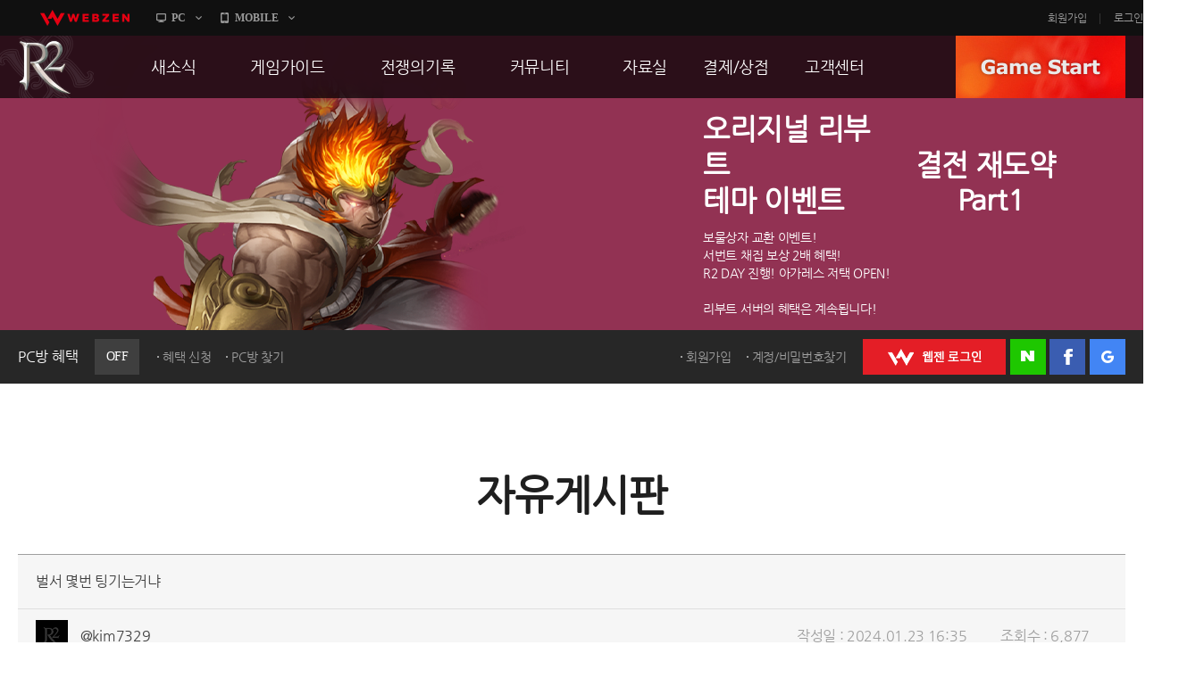

--- FILE ---
content_type: application/x-javascript; charset=utf-8
request_url: https://pcbang.webzen.co.kr/PCSearch/IPDeductCheck?code=SVR304&callback=jQuery183022359903506513756_1768930345110&_=1768930345726
body_size: 168
content:
jQuery183022359903506513756_1768930345110(4);